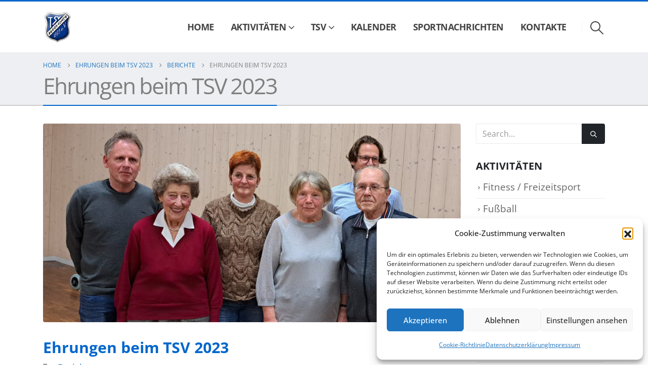

--- FILE ---
content_type: text/html; charset=UTF-8
request_url: https://www.tsv-burghaslach.de/2023/03/29/ehrungen-beim-tsv-2023/
body_size: 16361
content:
	<!DOCTYPE html>
	<html class=""  lang="de" prefix="og: http://ogp.me/ns# fb: http://ogp.me/ns/fb#">
	<head><style>img.lazy{min-height:1px}</style><link href="https://www.tsv-burghaslach.de/wordpress/wp-content/plugins/w3-total-cache/pub/js/lazyload.min.js" as="script">
		<meta http-equiv="X-UA-Compatible" content="IE=edge" />
		<meta http-equiv="Content-Type" content="text/html; charset=UTF-8" />
		<meta name="viewport" content="width=device-width, initial-scale=1, minimum-scale=1" />

		<link rel="profile" href="https://gmpg.org/xfn/11" />
		<link rel="pingback" href="https://www.tsv-burghaslach.de/wordpress/xmlrpc.php" />
		<title>Ehrungen beim TSV 2023 &#8211; TSV Burghaslach</title>
<meta name='robots' content='max-image-preview:large' />
<link rel='dns-prefetch' href='//www.tsv-burghaslach.de' />

<link rel="alternate" type="application/rss+xml" title="TSV Burghaslach &raquo; Feed" href="https://www.tsv-burghaslach.de/feed/" />
<link rel="alternate" type="application/rss+xml" title="TSV Burghaslach &raquo; Kommentar-Feed" href="https://www.tsv-burghaslach.de/comments/feed/" />
<link rel="alternate" type="application/rss+xml" title="TSV Burghaslach &raquo; Kommentar-Feed zu Ehrungen beim TSV 2023" href="https://www.tsv-burghaslach.de/2023/03/29/ehrungen-beim-tsv-2023/feed/" />
<link rel="alternate" title="oEmbed (JSON)" type="application/json+oembed" href="https://www.tsv-burghaslach.de/wp-json/oembed/1.0/embed?url=https%3A%2F%2Fwww.tsv-burghaslach.de%2F2023%2F03%2F29%2Fehrungen-beim-tsv-2023%2F" />
<link rel="alternate" title="oEmbed (XML)" type="text/xml+oembed" href="https://www.tsv-burghaslach.de/wp-json/oembed/1.0/embed?url=https%3A%2F%2Fwww.tsv-burghaslach.de%2F2023%2F03%2F29%2Fehrungen-beim-tsv-2023%2F&#038;format=xml" />
		<link rel="shortcut icon" href="//www.tsv-burghaslach.de/wordpress/wp-content/uploads/2019/04/favicon.ico" type="image/x-icon" />
				<link rel="apple-touch-icon" href="//www.tsv-burghaslach.de/wordpress/wp-content/uploads/2019/05/wappen60px.png" />
				<link rel="apple-touch-icon" sizes="120x120" href="//www.tsv-burghaslach.de/wordpress/wp-content/uploads/2019/05/wappen120px.png" />
				<link rel="apple-touch-icon" sizes="76x76" href="//www.tsv-burghaslach.de/wordpress/wp-content/uploads/2019/05/wappen76px.png" />
				<link rel="apple-touch-icon" sizes="152x152" href="//www.tsv-burghaslach.de/wordpress/wp-content/uploads/2019/05/wappen152px.png" />
		<link rel="preload" href="https://www.tsv-burghaslach.de/wordpress/wp-content/themes/porto/fonts/porto-font/porto.woff2" as="font" type="font/woff2" crossorigin fetchpriority="high"/><link rel="preload" href="https://www.tsv-burghaslach.de/wordpress/wp-content/themes/porto/fonts/fontawesome_optimized/fa-solid-900.woff2" as="font" type="font/woff2" crossorigin fetchpriority="high"/><link rel="preload" href="https://www.tsv-burghaslach.de/wordpress/wp-content/themes/porto/fonts/fontawesome_optimized/fa-regular-400.woff2" as="font" type="font/woff2" crossorigin fetchpriority="high"/>	<meta name="twitter:card" content="summary_large_image">
	<meta property="twitter:title" content="Ehrungen beim TSV 2023"/>
	<meta property="og:title" content="Ehrungen beim TSV 2023"/>
	<meta property="og:type" content="website"/>
	<meta property="og:url" content="https://www.tsv-burghaslach.de/2023/03/29/ehrungen-beim-tsv-2023/"/>
	<meta property="og:site_name" content="TSV Burghaslach"/>
	<meta property="og:description" content=""/>

						<meta property="og:image" content="https://www.tsv-burghaslach.de/wordpress/wp-content/uploads/2023/03/ehrungen2023_kl.jpg"/>
				<style id='wp-img-auto-sizes-contain-inline-css'>
img:is([sizes=auto i],[sizes^="auto," i]){contain-intrinsic-size:3000px 1500px}
/*# sourceURL=wp-img-auto-sizes-contain-inline-css */
</style>
<link rel='stylesheet' id='ai1ec_style-css' href='//www.tsv-burghaslach.de/wordpress/wp-content/plugins/all-in-one-event-calendar/cache/b5303395_ai1ec_parsed_css.css?ver=3.0.0' media='all' />
<link rel='stylesheet' id='porto-google-fonts-css' href='//www.tsv-burghaslach.de/wordpress/wp-content/uploads/omgf/porto-google-fonts/porto-google-fonts.css?ver=1668081878' media='all' />
<style id='wp-emoji-styles-inline-css'>

	img.wp-smiley, img.emoji {
		display: inline !important;
		border: none !important;
		box-shadow: none !important;
		height: 1em !important;
		width: 1em !important;
		margin: 0 0.07em !important;
		vertical-align: -0.1em !important;
		background: none !important;
		padding: 0 !important;
	}
/*# sourceURL=wp-emoji-styles-inline-css */
</style>
<link rel='stylesheet' id='wp-block-library-css' href='https://www.tsv-burghaslach.de/wordpress/wp-includes/css/dist/block-library/style.min.css?ver=6.9' media='all' />
<style id='wp-block-paragraph-inline-css'>
.is-small-text{font-size:.875em}.is-regular-text{font-size:1em}.is-large-text{font-size:2.25em}.is-larger-text{font-size:3em}.has-drop-cap:not(:focus):first-letter{float:left;font-size:8.4em;font-style:normal;font-weight:100;line-height:.68;margin:.05em .1em 0 0;text-transform:uppercase}body.rtl .has-drop-cap:not(:focus):first-letter{float:none;margin-left:.1em}p.has-drop-cap.has-background{overflow:hidden}:root :where(p.has-background){padding:1.25em 2.375em}:where(p.has-text-color:not(.has-link-color)) a{color:inherit}p.has-text-align-left[style*="writing-mode:vertical-lr"],p.has-text-align-right[style*="writing-mode:vertical-rl"]{rotate:180deg}
/*# sourceURL=https://www.tsv-burghaslach.de/wordpress/wp-includes/blocks/paragraph/style.min.css */
</style>
<style id='global-styles-inline-css'>
:root{--wp--preset--aspect-ratio--square: 1;--wp--preset--aspect-ratio--4-3: 4/3;--wp--preset--aspect-ratio--3-4: 3/4;--wp--preset--aspect-ratio--3-2: 3/2;--wp--preset--aspect-ratio--2-3: 2/3;--wp--preset--aspect-ratio--16-9: 16/9;--wp--preset--aspect-ratio--9-16: 9/16;--wp--preset--color--black: #000000;--wp--preset--color--cyan-bluish-gray: #abb8c3;--wp--preset--color--white: #ffffff;--wp--preset--color--pale-pink: #f78da7;--wp--preset--color--vivid-red: #cf2e2e;--wp--preset--color--luminous-vivid-orange: #ff6900;--wp--preset--color--luminous-vivid-amber: #fcb900;--wp--preset--color--light-green-cyan: #7bdcb5;--wp--preset--color--vivid-green-cyan: #00d084;--wp--preset--color--pale-cyan-blue: #8ed1fc;--wp--preset--color--vivid-cyan-blue: #0693e3;--wp--preset--color--vivid-purple: #9b51e0;--wp--preset--color--primary: var(--porto-primary-color);--wp--preset--color--secondary: var(--porto-secondary-color);--wp--preset--color--tertiary: var(--porto-tertiary-color);--wp--preset--color--quaternary: var(--porto-quaternary-color);--wp--preset--color--dark: var(--porto-dark-color);--wp--preset--color--light: var(--porto-light-color);--wp--preset--color--primary-hover: var(--porto-primary-light-5);--wp--preset--gradient--vivid-cyan-blue-to-vivid-purple: linear-gradient(135deg,rgb(6,147,227) 0%,rgb(155,81,224) 100%);--wp--preset--gradient--light-green-cyan-to-vivid-green-cyan: linear-gradient(135deg,rgb(122,220,180) 0%,rgb(0,208,130) 100%);--wp--preset--gradient--luminous-vivid-amber-to-luminous-vivid-orange: linear-gradient(135deg,rgb(252,185,0) 0%,rgb(255,105,0) 100%);--wp--preset--gradient--luminous-vivid-orange-to-vivid-red: linear-gradient(135deg,rgb(255,105,0) 0%,rgb(207,46,46) 100%);--wp--preset--gradient--very-light-gray-to-cyan-bluish-gray: linear-gradient(135deg,rgb(238,238,238) 0%,rgb(169,184,195) 100%);--wp--preset--gradient--cool-to-warm-spectrum: linear-gradient(135deg,rgb(74,234,220) 0%,rgb(151,120,209) 20%,rgb(207,42,186) 40%,rgb(238,44,130) 60%,rgb(251,105,98) 80%,rgb(254,248,76) 100%);--wp--preset--gradient--blush-light-purple: linear-gradient(135deg,rgb(255,206,236) 0%,rgb(152,150,240) 100%);--wp--preset--gradient--blush-bordeaux: linear-gradient(135deg,rgb(254,205,165) 0%,rgb(254,45,45) 50%,rgb(107,0,62) 100%);--wp--preset--gradient--luminous-dusk: linear-gradient(135deg,rgb(255,203,112) 0%,rgb(199,81,192) 50%,rgb(65,88,208) 100%);--wp--preset--gradient--pale-ocean: linear-gradient(135deg,rgb(255,245,203) 0%,rgb(182,227,212) 50%,rgb(51,167,181) 100%);--wp--preset--gradient--electric-grass: linear-gradient(135deg,rgb(202,248,128) 0%,rgb(113,206,126) 100%);--wp--preset--gradient--midnight: linear-gradient(135deg,rgb(2,3,129) 0%,rgb(40,116,252) 100%);--wp--preset--font-size--small: 13px;--wp--preset--font-size--medium: 20px;--wp--preset--font-size--large: 36px;--wp--preset--font-size--x-large: 42px;--wp--preset--spacing--20: 0.44rem;--wp--preset--spacing--30: 0.67rem;--wp--preset--spacing--40: 1rem;--wp--preset--spacing--50: 1.5rem;--wp--preset--spacing--60: 2.25rem;--wp--preset--spacing--70: 3.38rem;--wp--preset--spacing--80: 5.06rem;--wp--preset--shadow--natural: 6px 6px 9px rgba(0, 0, 0, 0.2);--wp--preset--shadow--deep: 12px 12px 50px rgba(0, 0, 0, 0.4);--wp--preset--shadow--sharp: 6px 6px 0px rgba(0, 0, 0, 0.2);--wp--preset--shadow--outlined: 6px 6px 0px -3px rgb(255, 255, 255), 6px 6px rgb(0, 0, 0);--wp--preset--shadow--crisp: 6px 6px 0px rgb(0, 0, 0);}:where(.is-layout-flex){gap: 0.5em;}:where(.is-layout-grid){gap: 0.5em;}body .is-layout-flex{display: flex;}.is-layout-flex{flex-wrap: wrap;align-items: center;}.is-layout-flex > :is(*, div){margin: 0;}body .is-layout-grid{display: grid;}.is-layout-grid > :is(*, div){margin: 0;}:where(.wp-block-columns.is-layout-flex){gap: 2em;}:where(.wp-block-columns.is-layout-grid){gap: 2em;}:where(.wp-block-post-template.is-layout-flex){gap: 1.25em;}:where(.wp-block-post-template.is-layout-grid){gap: 1.25em;}.has-black-color{color: var(--wp--preset--color--black) !important;}.has-cyan-bluish-gray-color{color: var(--wp--preset--color--cyan-bluish-gray) !important;}.has-white-color{color: var(--wp--preset--color--white) !important;}.has-pale-pink-color{color: var(--wp--preset--color--pale-pink) !important;}.has-vivid-red-color{color: var(--wp--preset--color--vivid-red) !important;}.has-luminous-vivid-orange-color{color: var(--wp--preset--color--luminous-vivid-orange) !important;}.has-luminous-vivid-amber-color{color: var(--wp--preset--color--luminous-vivid-amber) !important;}.has-light-green-cyan-color{color: var(--wp--preset--color--light-green-cyan) !important;}.has-vivid-green-cyan-color{color: var(--wp--preset--color--vivid-green-cyan) !important;}.has-pale-cyan-blue-color{color: var(--wp--preset--color--pale-cyan-blue) !important;}.has-vivid-cyan-blue-color{color: var(--wp--preset--color--vivid-cyan-blue) !important;}.has-vivid-purple-color{color: var(--wp--preset--color--vivid-purple) !important;}.has-black-background-color{background-color: var(--wp--preset--color--black) !important;}.has-cyan-bluish-gray-background-color{background-color: var(--wp--preset--color--cyan-bluish-gray) !important;}.has-white-background-color{background-color: var(--wp--preset--color--white) !important;}.has-pale-pink-background-color{background-color: var(--wp--preset--color--pale-pink) !important;}.has-vivid-red-background-color{background-color: var(--wp--preset--color--vivid-red) !important;}.has-luminous-vivid-orange-background-color{background-color: var(--wp--preset--color--luminous-vivid-orange) !important;}.has-luminous-vivid-amber-background-color{background-color: var(--wp--preset--color--luminous-vivid-amber) !important;}.has-light-green-cyan-background-color{background-color: var(--wp--preset--color--light-green-cyan) !important;}.has-vivid-green-cyan-background-color{background-color: var(--wp--preset--color--vivid-green-cyan) !important;}.has-pale-cyan-blue-background-color{background-color: var(--wp--preset--color--pale-cyan-blue) !important;}.has-vivid-cyan-blue-background-color{background-color: var(--wp--preset--color--vivid-cyan-blue) !important;}.has-vivid-purple-background-color{background-color: var(--wp--preset--color--vivid-purple) !important;}.has-black-border-color{border-color: var(--wp--preset--color--black) !important;}.has-cyan-bluish-gray-border-color{border-color: var(--wp--preset--color--cyan-bluish-gray) !important;}.has-white-border-color{border-color: var(--wp--preset--color--white) !important;}.has-pale-pink-border-color{border-color: var(--wp--preset--color--pale-pink) !important;}.has-vivid-red-border-color{border-color: var(--wp--preset--color--vivid-red) !important;}.has-luminous-vivid-orange-border-color{border-color: var(--wp--preset--color--luminous-vivid-orange) !important;}.has-luminous-vivid-amber-border-color{border-color: var(--wp--preset--color--luminous-vivid-amber) !important;}.has-light-green-cyan-border-color{border-color: var(--wp--preset--color--light-green-cyan) !important;}.has-vivid-green-cyan-border-color{border-color: var(--wp--preset--color--vivid-green-cyan) !important;}.has-pale-cyan-blue-border-color{border-color: var(--wp--preset--color--pale-cyan-blue) !important;}.has-vivid-cyan-blue-border-color{border-color: var(--wp--preset--color--vivid-cyan-blue) !important;}.has-vivid-purple-border-color{border-color: var(--wp--preset--color--vivid-purple) !important;}.has-vivid-cyan-blue-to-vivid-purple-gradient-background{background: var(--wp--preset--gradient--vivid-cyan-blue-to-vivid-purple) !important;}.has-light-green-cyan-to-vivid-green-cyan-gradient-background{background: var(--wp--preset--gradient--light-green-cyan-to-vivid-green-cyan) !important;}.has-luminous-vivid-amber-to-luminous-vivid-orange-gradient-background{background: var(--wp--preset--gradient--luminous-vivid-amber-to-luminous-vivid-orange) !important;}.has-luminous-vivid-orange-to-vivid-red-gradient-background{background: var(--wp--preset--gradient--luminous-vivid-orange-to-vivid-red) !important;}.has-very-light-gray-to-cyan-bluish-gray-gradient-background{background: var(--wp--preset--gradient--very-light-gray-to-cyan-bluish-gray) !important;}.has-cool-to-warm-spectrum-gradient-background{background: var(--wp--preset--gradient--cool-to-warm-spectrum) !important;}.has-blush-light-purple-gradient-background{background: var(--wp--preset--gradient--blush-light-purple) !important;}.has-blush-bordeaux-gradient-background{background: var(--wp--preset--gradient--blush-bordeaux) !important;}.has-luminous-dusk-gradient-background{background: var(--wp--preset--gradient--luminous-dusk) !important;}.has-pale-ocean-gradient-background{background: var(--wp--preset--gradient--pale-ocean) !important;}.has-electric-grass-gradient-background{background: var(--wp--preset--gradient--electric-grass) !important;}.has-midnight-gradient-background{background: var(--wp--preset--gradient--midnight) !important;}.has-small-font-size{font-size: var(--wp--preset--font-size--small) !important;}.has-medium-font-size{font-size: var(--wp--preset--font-size--medium) !important;}.has-large-font-size{font-size: var(--wp--preset--font-size--large) !important;}.has-x-large-font-size{font-size: var(--wp--preset--font-size--x-large) !important;}
/*# sourceURL=global-styles-inline-css */
</style>

<style id='classic-theme-styles-inline-css'>
/*! This file is auto-generated */
.wp-block-button__link{color:#fff;background-color:#32373c;border-radius:9999px;box-shadow:none;text-decoration:none;padding:calc(.667em + 2px) calc(1.333em + 2px);font-size:1.125em}.wp-block-file__button{background:#32373c;color:#fff;text-decoration:none}
/*# sourceURL=/wp-includes/css/classic-themes.min.css */
</style>
<link rel='stylesheet' id='rss-feed-pro-css' href='https://www.tsv-burghaslach.de/wordpress/wp-content/plugins/rss-feed-pro/assets/css/rss-feed-pro.css?ver=1.0.0' media='all' />
<link rel='stylesheet' id='cmplz-general-css' href='https://www.tsv-burghaslach.de/wordpress/wp-content/plugins/complianz-gdpr/assets/css/cookieblocker.min.css?ver=1765984280' media='all' />
<link rel='stylesheet' id='tablepress-default-css' href='https://www.tsv-burghaslach.de/wordpress/wp-content/tablepress-combined.min.css?ver=43' media='all' />
<link rel='stylesheet' id='porto-css-vars-css' href='https://www.tsv-burghaslach.de/wordpress/wp-content/uploads/porto_styles/theme_css_vars.css?ver=7.7.2' media='all' />
<link rel='stylesheet' id='js_composer_front-css' href='https://www.tsv-burghaslach.de/wordpress/wp-content/plugins/js_composer/assets/css/js_composer.min.css?ver=8.7.2' media='all' />
<link rel='stylesheet' id='bootstrap-css' href='https://www.tsv-burghaslach.de/wordpress/wp-content/uploads/porto_styles/bootstrap.css?ver=7.7.2' media='all' />
<link rel='stylesheet' id='porto-plugins-css' href='https://www.tsv-burghaslach.de/wordpress/wp-content/themes/porto/css/plugins_optimized.css?ver=7.7.2' media='all' />
<link rel='stylesheet' id='porto-theme-css' href='https://www.tsv-burghaslach.de/wordpress/wp-content/themes/porto/css/theme.css?ver=7.7.2' media='all' />
<link rel='stylesheet' id='porto-animate-css' href='https://www.tsv-burghaslach.de/wordpress/wp-content/themes/porto/css/part/animate.css?ver=7.7.2' media='all' />
<link rel='stylesheet' id='porto-widget-tw-tweet-css' href='https://www.tsv-burghaslach.de/wordpress/wp-content/themes/porto/css/part/widget-tw-tweet.css?ver=7.7.2' media='all' />
<link rel='stylesheet' id='porto-widget-text-css' href='https://www.tsv-burghaslach.de/wordpress/wp-content/themes/porto/css/part/widget-text.css?ver=7.7.2' media='all' />
<link rel='stylesheet' id='porto-widget-tag-cloud-css' href='https://www.tsv-burghaslach.de/wordpress/wp-content/themes/porto/css/part/widget-tag-cloud.css?ver=7.7.2' media='all' />
<link rel='stylesheet' id='porto-blog-legacy-css' href='https://www.tsv-burghaslach.de/wordpress/wp-content/themes/porto/css/part/blog-legacy.css?ver=7.7.2' media='all' />
<link rel='stylesheet' id='porto-header-legacy-css' href='https://www.tsv-burghaslach.de/wordpress/wp-content/themes/porto/css/part/header-legacy.css?ver=7.7.2' media='all' />
<link rel='stylesheet' id='porto-footer-legacy-css' href='https://www.tsv-burghaslach.de/wordpress/wp-content/themes/porto/css/part/footer-legacy.css?ver=7.7.2' media='all' />
<link rel='stylesheet' id='porto-nav-panel-css' href='https://www.tsv-burghaslach.de/wordpress/wp-content/themes/porto/css/part/nav-panel.css?ver=7.7.2' media='all' />
<link rel='stylesheet' id='porto-revslider-css' href='https://www.tsv-burghaslach.de/wordpress/wp-content/themes/porto/css/part/revslider.css?ver=7.7.2' media='all' />
<link rel='stylesheet' id='porto-sitemap-css' href='https://www.tsv-burghaslach.de/wordpress/wp-content/themes/porto/css/part/sitemap.css?ver=7.7.2' media='all' />
<link rel='stylesheet' id='porto-media-mobile-sidebar-css' href='https://www.tsv-burghaslach.de/wordpress/wp-content/themes/porto/css/part/media-mobile-sidebar.css?ver=7.7.2' media='(max-width:991px)' />
<link rel='stylesheet' id='porto-theme-portfolio-css' href='https://www.tsv-burghaslach.de/wordpress/wp-content/themes/porto/css/theme_portfolio.css?ver=7.7.2' media='all' />
<link rel='stylesheet' id='porto-theme-member-css' href='https://www.tsv-burghaslach.de/wordpress/wp-content/themes/porto/css/theme_member.css?ver=7.7.2' media='all' />
<link rel='stylesheet' id='porto-theme-event-css' href='https://www.tsv-burghaslach.de/wordpress/wp-content/themes/porto/css/theme_event.css?ver=7.7.2' media='all' />
<link rel='stylesheet' id='porto-shortcodes-css' href='https://www.tsv-burghaslach.de/wordpress/wp-content/uploads/porto_styles/shortcodes.css?ver=7.7.2' media='all' />
<link rel='stylesheet' id='porto-theme-wpb-css' href='https://www.tsv-burghaslach.de/wordpress/wp-content/themes/porto/css/theme_wpb.css?ver=7.7.2' media='all' />
<link rel='stylesheet' id='porto-theme-radius-css' href='https://www.tsv-burghaslach.de/wordpress/wp-content/themes/porto/css/theme_radius.css?ver=7.7.2' media='all' />
<link rel='stylesheet' id='porto-dynamic-style-css' href='https://www.tsv-burghaslach.de/wordpress/wp-content/uploads/porto_styles/dynamic_style.css?ver=7.7.2' media='all' />
<link rel='stylesheet' id='porto-type-builder-css' href='https://www.tsv-burghaslach.de/wordpress/wp-content/plugins/porto-functionality/builders/assets/type-builder.css?ver=3.7.2' media='all' />
<link rel='stylesheet' id='porto-style-css' href='https://www.tsv-burghaslach.de/wordpress/wp-content/themes/porto/style.css?ver=7.7.2' media='all' />
<style id='porto-style-inline-css'>
.side-header-narrow-bar-logo{max-width:57px}.loading-overlay-showing > .loading-overlay{opacity:1;visibility:visible;transition-delay:0}.loading-overlay{transition:visibility 0s ease-in-out 0.5s,opacity 0.5s ease-in-out;position:absolute;bottom:0;left:0;opacity:0;right:0;top:0;visibility:hidden}.loading-overlay .loader{display:inline-block;border:2px solid transparent;width:40px;height:40px;-webkit-animation:spin 0.75s infinite linear;animation:spin 0.75s infinite linear;border-image:none;border-radius:50%;vertical-align:middle;position:absolute;margin:auto;left:0;right:0;top:0;bottom:0;z-index:2;border-top-color:var(--porto-primary-color)}.loading-overlay .loader:before{content:"";display:inline-block;border:inherit;width:inherit;height:inherit;-webkit-animation:spin 1.5s infinite ease;animation:spin 1.5s infinite ease;border-radius:inherit;position:absolute;left:-2px;top:-2px;border-top-color:inherit}body > .loading-overlay{position:fixed;z-index:999999}#header,.sticky-header .header-main.sticky{border-top:3px solid #0066cc}@media (min-width:992px){}.page-top .page-title-wrap{line-height:0}.page-top .page-title:not(.b-none):after{content:'';position:absolute;width:100%;left:0;border-bottom:2px solid var(--porto-primary-color);bottom:-14px}.img-responsive.standard-logo.retina-logo{height:65px}.wpb_heading{background-color:#fff;color:white;padding:3px;border-radius:4px;font-weight:400}.vc_column_container{padding-left:40px}.red{color:red}
/*# sourceURL=porto-style-inline-css */
</style>
<script src="https://www.tsv-burghaslach.de/wordpress/wp-includes/js/jquery/jquery.min.js?ver=3.7.1" id="jquery-core-js"></script>
<script src="https://www.tsv-burghaslach.de/wordpress/wp-includes/js/jquery/jquery-migrate.min.js?ver=3.4.1" id="jquery-migrate-js"></script>
<script></script><link rel="https://api.w.org/" href="https://www.tsv-burghaslach.de/wp-json/" /><link rel="alternate" title="JSON" type="application/json" href="https://www.tsv-burghaslach.de/wp-json/wp/v2/posts/4075" /><link rel="EditURI" type="application/rsd+xml" title="RSD" href="https://www.tsv-burghaslach.de/wordpress/xmlrpc.php?rsd" />
<meta name="generator" content="WordPress 6.9" />
<link rel="canonical" href="https://www.tsv-burghaslach.de/2023/03/29/ehrungen-beim-tsv-2023/" />
<link rel='shortlink' href='https://www.tsv-burghaslach.de/?p=4075' />
			<style>.cmplz-hidden {
					display: none !important;
				}</style><meta name="generator" content="Powered by WPBakery Page Builder - drag and drop page builder for WordPress."/>
<meta name="redi-version" content="1.2.7" /><meta name="generator" content="Powered by Slider Revolution 6.7.39 - responsive, Mobile-Friendly Slider Plugin for WordPress with comfortable drag and drop interface." />
<script>function setREVStartSize(e){
			//window.requestAnimationFrame(function() {
				window.RSIW = window.RSIW===undefined ? window.innerWidth : window.RSIW;
				window.RSIH = window.RSIH===undefined ? window.innerHeight : window.RSIH;
				try {
					var pw = document.getElementById(e.c).parentNode.offsetWidth,
						newh;
					pw = pw===0 || isNaN(pw) || (e.l=="fullwidth" || e.layout=="fullwidth") ? window.RSIW : pw;
					e.tabw = e.tabw===undefined ? 0 : parseInt(e.tabw);
					e.thumbw = e.thumbw===undefined ? 0 : parseInt(e.thumbw);
					e.tabh = e.tabh===undefined ? 0 : parseInt(e.tabh);
					e.thumbh = e.thumbh===undefined ? 0 : parseInt(e.thumbh);
					e.tabhide = e.tabhide===undefined ? 0 : parseInt(e.tabhide);
					e.thumbhide = e.thumbhide===undefined ? 0 : parseInt(e.thumbhide);
					e.mh = e.mh===undefined || e.mh=="" || e.mh==="auto" ? 0 : parseInt(e.mh,0);
					if(e.layout==="fullscreen" || e.l==="fullscreen")
						newh = Math.max(e.mh,window.RSIH);
					else{
						e.gw = Array.isArray(e.gw) ? e.gw : [e.gw];
						for (var i in e.rl) if (e.gw[i]===undefined || e.gw[i]===0) e.gw[i] = e.gw[i-1];
						e.gh = e.el===undefined || e.el==="" || (Array.isArray(e.el) && e.el.length==0)? e.gh : e.el;
						e.gh = Array.isArray(e.gh) ? e.gh : [e.gh];
						for (var i in e.rl) if (e.gh[i]===undefined || e.gh[i]===0) e.gh[i] = e.gh[i-1];
											
						var nl = new Array(e.rl.length),
							ix = 0,
							sl;
						e.tabw = e.tabhide>=pw ? 0 : e.tabw;
						e.thumbw = e.thumbhide>=pw ? 0 : e.thumbw;
						e.tabh = e.tabhide>=pw ? 0 : e.tabh;
						e.thumbh = e.thumbhide>=pw ? 0 : e.thumbh;
						for (var i in e.rl) nl[i] = e.rl[i]<window.RSIW ? 0 : e.rl[i];
						sl = nl[0];
						for (var i in nl) if (sl>nl[i] && nl[i]>0) { sl = nl[i]; ix=i;}
						var m = pw>(e.gw[ix]+e.tabw+e.thumbw) ? 1 : (pw-(e.tabw+e.thumbw)) / (e.gw[ix]);
						newh =  (e.gh[ix] * m) + (e.tabh + e.thumbh);
					}
					var el = document.getElementById(e.c);
					if (el!==null && el) el.style.height = newh+"px";
					el = document.getElementById(e.c+"_wrapper");
					if (el!==null && el) {
						el.style.height = newh+"px";
						el.style.display = "block";
					}
				} catch(e){
					console.log("Failure at Presize of Slider:" + e)
				}
			//});
		  };</script>
		<style id="wp-custom-css">
			.loading-overlay-showing > .loading-overlay { visibility:hidden; }		</style>
		<noscript><style> .wpb_animate_when_almost_visible { opacity: 1; }</style></noscript>	<link rel='stylesheet' id='rs-plugin-settings-css' href='//www.tsv-burghaslach.de/wordpress/wp-content/plugins/revslider/sr6/assets/css/rs6.css?ver=6.7.39' media='all' />
<style id='rs-plugin-settings-inline-css'>
#rs-demo-id {}
/*# sourceURL=rs-plugin-settings-inline-css */
</style>
</head>
	<body data-cmplz=1 class="wp-singular post-template-default single single-post postid-4075 single-format-standard wp-embed-responsive wp-theme-porto porto-rounded porto-breadcrumbs-bb full blog-1 loading-overlay-showing wpb-js-composer js-comp-ver-8.7.2 vc_responsive">
			<input type="hidden" id="_rssf_pagination_nonce" name="_rssf_pagination_nonce" value="1abbb042d2" /><input type="hidden" name="_wp_http_referer" value="/2023/03/29/ehrungen-beim-tsv-2023/" />		<div class="rfp-modal">
			<div class="rfp-modal-dialog">
				<div class="rfp-modal-content">

					<h3 id="rfp-sort-title">
						Sortiert nach  
						<span id="rfp-sort-title-ext"></span>
					</h3>

					<div class="rfp-x-out">
						<span id="rfp-x-out-btn">
							&times;
						</span>
					</div>

					<div class="rfp-loader"></div>

					<div id="rfp-replaceable-div">
					</div>

				</div>
			</div>
		</div>

		<div class="rfp-pg-backdrop">
		</div>
		<div class="loading-overlay"><div class="bounce-loader"><div class="bounce1"></div><div class="bounce2"></div><div class="bounce3"></div></div></div>
	<div class="page-wrapper"><!-- page wrapper -->
		
											<!-- header wrapper -->
				<div class="header-wrapper">
										

	<header  id="header" class="header-builder">
	
	<div class="header-main"><div class="header-row container"><div class="header-col header-left">
	<div class="logo">
	<a aria-label="Site Logo" href="https://www.tsv-burghaslach.de/" title="TSV Burghaslach - "  rel="home">
		<img class="img-responsive sticky-logo sticky-retina-logo lazy" width="57" height="99" src="data:image/svg+xml,%3Csvg%20xmlns='http://www.w3.org/2000/svg'%20viewBox='0%200%2057%2099'%3E%3C/svg%3E" data-src="//www.tsv-burghaslach.de/wordpress/wp-content/uploads/2023/03/tsv_wappen_trans.png" alt="TSV Burghaslach" /><img class="img-responsive standard-logo retina-logo lazy" width="57" height="99" src="data:image/svg+xml,%3Csvg%20xmlns='http://www.w3.org/2000/svg'%20viewBox='0%200%2057%2099'%3E%3C/svg%3E" data-src="//www.tsv-burghaslach.de/wordpress/wp-content/uploads/2023/03/tsv_wappen_trans.png" alt="TSV Burghaslach" />	</a>
	</div>
	</div><div class="header-col header-right"><ul id="menu-main-menu" class="main-menu mega-menu menu-flat show-arrow"><li id="nav-menu-item-2101" class="menu-item menu-item-type-post_type menu-item-object-page menu-item-home narrow"><a href="https://www.tsv-burghaslach.de/">Home</a></li>
<li id="nav-menu-item-2061" class="menu-item menu-item-type-custom menu-item-object-custom menu-item-has-children has-sub narrow"><a class="nolink" href="#">Aktivitäten</a>
<div class="popup"><div class="inner" style=""><ul class="sub-menu porto-narrow-sub-menu">
	<li id="nav-menu-item-2215" class="menu-item menu-item-type-post_type menu-item-object-page" data-cols="1"><a href="https://www.tsv-burghaslach.de/fitness-freizeitsport/">Fitness / Freizeitsport</a></li>
	<li id="nav-menu-item-2308" class="menu-item menu-item-type-post_type menu-item-object-page" data-cols="1"><a href="https://www.tsv-burghaslach.de/fussball/">Fußball</a></li>
	<li id="nav-menu-item-2421" class="menu-item menu-item-type-post_type menu-item-object-page" data-cols="1"><a href="https://www.tsv-burghaslach.de/gymnastik-turnen/">Gymnastik / Turnen</a></li>
	<li id="nav-menu-item-2463" class="menu-item menu-item-type-post_type menu-item-object-page" data-cols="1"><a href="https://www.tsv-burghaslach.de/run/">Laufen</a></li>
	<li id="nav-menu-item-2470" class="menu-item menu-item-type-post_type menu-item-object-page" data-cols="1"><a href="https://www.tsv-burghaslach.de/leichtathletik/">Leichtathletik</a></li>
</ul></div></div>
</li>
<li id="nav-menu-item-2669" class="menu-item menu-item-type-custom menu-item-object-custom menu-item-has-children has-sub narrow"><a href="#">TSV</a>
<div class="popup"><div class="inner" style=""><ul class="sub-menu porto-narrow-sub-menu">
	<li id="nav-menu-item-2729" class="menu-item menu-item-type-taxonomy menu-item-object-category current-post-ancestor current-menu-parent current-post-parent active" data-cols="1"><a href="https://www.tsv-burghaslach.de/category/berichte/">Berichte</a></li>
	<li id="nav-menu-item-2730" class="menu-item menu-item-type-taxonomy menu-item-object-category" data-cols="1"><a href="https://www.tsv-burghaslach.de/category/ergebnisse/">Ergebnisse</a></li>
	<li id="nav-menu-item-2735" class="menu-item menu-item-type-taxonomy menu-item-object-category" data-cols="1"><a href="https://www.tsv-burghaslach.de/category/veranstaltungen/">Veranstaltungen</a></li>
</ul></div></div>
</li>
<li id="nav-menu-item-2683" class="menu-item menu-item-type-post_type menu-item-object-page narrow"><a href="https://www.tsv-burghaslach.de/calendar/">Kalender</a></li>
<li id="nav-menu-item-4154" class="menu-item menu-item-type-post_type menu-item-object-page narrow"><a href="https://www.tsv-burghaslach.de/sportnachrichten/">Sportnachrichten</a></li>
<li id="nav-menu-item-3342" class="menu-item menu-item-type-post_type menu-item-object-page narrow"><a href="https://www.tsv-burghaslach.de/adressen/">Kontakte</a></li>
</ul><span class="separator"></span><div class="searchform-popup search-popup simple-search-layout search-dropdown search-rounded"><a  class="search-toggle" role="button" aria-label="Search Toggle" href="#"><i class="porto-icon-magnifier"></i><span class="search-text">Search</span></a>	<form action="https://www.tsv-burghaslach.de/" method="get"
		class="searchform search-layout-simple">
		<div class="searchform-fields">
			<span class="text"><input name="s" type="text" value="" placeholder="Search&hellip;" autocomplete="off" /></span>
						<span class="button-wrap">
				<button class="btn btn-special" aria-label="Search" title="Search" type="submit">
					<i class="porto-icon-magnifier"></i>
				</button>
							</span>
		</div>
				<div class="live-search-list"></div>
			</form>
	</div><a class="mobile-toggle" role="button" href="#" aria-label="Mobile Menu"><i class="fas fa-bars"></i></a></div></div>
<nav id="nav-panel">
	<div class="container">
		<div class="mobile-nav-wrap">
		<div class="menu-wrap"><ul id="menu-main-menu-1" class="mobile-menu accordion-menu"><li id="accordion-menu-item-2101" class="menu-item menu-item-type-post_type menu-item-object-page menu-item-home"><a href="https://www.tsv-burghaslach.de/">Home</a></li>
<li id="accordion-menu-item-2061" class="menu-item menu-item-type-custom menu-item-object-custom menu-item-has-children has-sub"><a class="nolink" href="#">Aktivitäten</a>
<span aria-label="Open Submenu" class="arrow" role="button"></span><ul class="sub-menu">
	<li id="accordion-menu-item-2215" class="menu-item menu-item-type-post_type menu-item-object-page"><a href="https://www.tsv-burghaslach.de/fitness-freizeitsport/">Fitness / Freizeitsport</a></li>
	<li id="accordion-menu-item-2308" class="menu-item menu-item-type-post_type menu-item-object-page"><a href="https://www.tsv-burghaslach.de/fussball/">Fußball</a></li>
	<li id="accordion-menu-item-2421" class="menu-item menu-item-type-post_type menu-item-object-page"><a href="https://www.tsv-burghaslach.de/gymnastik-turnen/">Gymnastik / Turnen</a></li>
	<li id="accordion-menu-item-2463" class="menu-item menu-item-type-post_type menu-item-object-page"><a href="https://www.tsv-burghaslach.de/run/">Laufen</a></li>
	<li id="accordion-menu-item-2470" class="menu-item menu-item-type-post_type menu-item-object-page"><a href="https://www.tsv-burghaslach.de/leichtathletik/">Leichtathletik</a></li>
</ul>
</li>
<li id="accordion-menu-item-2669" class="menu-item menu-item-type-custom menu-item-object-custom menu-item-has-children has-sub"><a href="#">TSV</a>
<span aria-label="Open Submenu" class="arrow" role="button"></span><ul class="sub-menu">
	<li id="accordion-menu-item-2729" class="menu-item menu-item-type-taxonomy menu-item-object-category current-post-ancestor current-menu-parent current-post-parent active"><a href="https://www.tsv-burghaslach.de/category/berichte/">Berichte</a></li>
	<li id="accordion-menu-item-2730" class="menu-item menu-item-type-taxonomy menu-item-object-category"><a href="https://www.tsv-burghaslach.de/category/ergebnisse/">Ergebnisse</a></li>
	<li id="accordion-menu-item-2735" class="menu-item menu-item-type-taxonomy menu-item-object-category"><a href="https://www.tsv-burghaslach.de/category/veranstaltungen/">Veranstaltungen</a></li>
</ul>
</li>
<li id="accordion-menu-item-2683" class="menu-item menu-item-type-post_type menu-item-object-page"><a href="https://www.tsv-burghaslach.de/calendar/">Kalender</a></li>
<li id="accordion-menu-item-4154" class="menu-item menu-item-type-post_type menu-item-object-page"><a href="https://www.tsv-burghaslach.de/sportnachrichten/">Sportnachrichten</a></li>
<li id="accordion-menu-item-3342" class="menu-item menu-item-type-post_type menu-item-object-page"><a href="https://www.tsv-burghaslach.de/adressen/">Kontakte</a></li>
</ul></div>		</div>
	</div>
</nav>
</div>	</header>

									</div>
				<!-- end header wrapper -->
			
			
					<section class="page-top page-header-1">
	<div class="container">
	<div class="row">
		<div class="col-lg-12">
							<div class="breadcrumbs-wrap">
					<ul class="breadcrumb" itemscope itemtype="https://schema.org/BreadcrumbList"><li class="home" itemprop="itemListElement" itemscope itemtype="https://schema.org/ListItem"><a itemprop="item" href="https://www.tsv-burghaslach.de" title="Go to Home Page"><span itemprop="name">Home</span></a><meta itemprop="position" content="1" /><i class="delimiter delimiter-2"></i></li><li itemprop="itemListElement" itemscope itemtype="https://schema.org/ListItem"><a itemprop="item" href="https://www.tsv-burghaslach.de/2023/03/29/ehrungen-beim-tsv-2023/"><span itemprop="name">Ehrungen beim TSV 2023</span></a><meta itemprop="position" content="2" /><i class="delimiter delimiter-2"></i></li><li itemprop="itemListElement" itemscope itemtype="https://schema.org/ListItem"><a itemprop="item" href="https://www.tsv-burghaslach.de/category/berichte/"><span itemprop="name">Berichte</span></a><meta itemprop="position" content="3" /><i class="delimiter delimiter-2"></i></li><li>Ehrungen beim TSV 2023</li></ul>				</div>
						<div class="page-title-wrap">
								<h1 class="page-title">Ehrungen beim TSV 2023</h1>
							</div>
					</div>
	</div>
</div>
	</section>
	
		<div id="main" class="column2 column2-right-sidebar boxed"><!-- main -->

			<div class="container">
			<div class="row main-content-wrap">

			<!-- main content -->
			<div class="main-content col-lg-9">

			
<div id="content" role="main" class="porto-single-page">

	
			
<article class="post-large hide-post-date post-title-simple post-4075 post type-post status-publish format-standard has-post-thumbnail hentry category-berichte">

		<div class="post-image single">
		<div class="post-slideshow porto-carousel owl-carousel has-ccols ccols-1  nav-inside nav-inside-center nav-style-2 show-nav-hover" data-plugin-options='{"nav":true}'>
											<div>
								<div class="img-thumbnail">
						<img width="936" height="445" src="data:image/svg+xml,%3Csvg%20xmlns='http://www.w3.org/2000/svg'%20viewBox='0%200%20936%20445'%3E%3C/svg%3E" data-src="https://www.tsv-burghaslach.de/wordpress/wp-content/uploads/2023/03/ehrungen2023_kl-936x445.jpg" class="owl-lazy img-responsive lazy" alt="" decoding="async" fetchpriority="high" />													<span class="zoom" data-src="https://www.tsv-burghaslach.de/wordpress/wp-content/uploads/2023/03/ehrungen2023_kl.jpg" data-title=""><i class="fas fa-search"></i></span>
											</div>
								</div>
								</div>
		
			</div>
	
	
	<div class="post-content">
					<h2 class="entry-title">Ehrungen beim TSV 2023</h2>
				<span class="vcard" style="display: none;"><span class="fn"><a href="https://www.tsv-burghaslach.de/author/walterscheublein/" title="Beiträge von W S" rel="author">W S</a></span></span><span class="updated" style="display:none">2025-06-05T10:54:35+02:00</span>
		<!-- Post meta before content -->
		
<div class="post-meta ">
				<span class="meta-cats">
					<i class="far fa-folder"></i>
					<a href="https://www.tsv-burghaslach.de/category/berichte/" rel="category tag">Berichte</a>		</span>
			
	
	</div>

		<div class="entry-content">
			<div class="wpb-content-wrapper"><div class="vc_row wpb_row row top-row wpb_custom_034b39d9bc6c6b310d69e39f0ccf274f"><div class="vc_column_container col-md-12"><div class="wpb_wrapper vc_column-inner">
	<div class="wpb_text_column wpb_content_element wpb_custom_7c91d232724f73626cc933bd95b25ff0" >
		<div class="wpb_wrapper">
			<h3>Ehrungen beim TSV Burghaslach</h3>
<p>Im Rahmen der Mitgliederversammlung des TSV Burghaslach am <strong>Freitag, den 24.03.2023</strong> wurden Mitglieder geehrt.</p>
<p><span id="more-4075"></span></p>
<p>In der Mitgliederversammlung des TSV Burghaslach am Freitag, 24.3.23, wurden nachfolgende Vereinsmitglieder für Ihre langjährige Mitgliedschaft im Sportverein ausgezeichnet: Willi Stoll (75 Jahre), Heinrich Kropf (60 Jahre), Dieter Schmidt, Nora-Sauvant-Schlee, Brigitte Link, Gerda Büttner, Gretl Flott, Maria Rabenstein und Emma Hofmann (alle 50 Jahre).</p>

		</div>
	</div>

	<div class="wpb_single_image wpb_content_element vc_align_left wpb_content_element  wpb_custom_81a4f7ef9830bf958462581aa01150fb"><div class="wpb_wrapper">
			
			<div class="vc_single_image-wrapper   vc_box_border_grey"><img decoding="async" width="936" height="899" src="data:image/svg+xml,%3Csvg%20xmlns='http://www.w3.org/2000/svg'%20viewBox='0%200%20936%20899'%3E%3C/svg%3E" data-src="https://www.tsv-burghaslach.de/wordpress/wp-content/uploads/2023/03/ehrungen2023.jpg" class="vc_single_image-img attachment-large lazy" alt="" title="ehrungen2023" data-srcset="https://www.tsv-burghaslach.de/wordpress/wp-content/uploads/2023/03/ehrungen2023.jpg 936w, https://www.tsv-burghaslach.de/wordpress/wp-content/uploads/2023/03/ehrungen2023-768x738.jpg 768w, https://www.tsv-burghaslach.de/wordpress/wp-content/uploads/2023/03/ehrungen2023-640x615.jpg 640w, https://www.tsv-burghaslach.de/wordpress/wp-content/uploads/2023/03/ehrungen2023-400x384.jpg 400w, https://www.tsv-burghaslach.de/wordpress/wp-content/uploads/2023/03/ehrungen2023-367x352.jpg 367w" data-sizes="(max-width: 936px) 100vw, 936px" /></div>
		</div>
	</div>

	<div class="wpb_text_column wpb_content_element wpb_custom_7c91d232724f73626cc933bd95b25ff0" >
		<div class="wpb_wrapper">
			<p>Foto:J.Ebert</p>
<p>Unser Bild zeigt die zur Ehrung anwesenden Vereinsmitglieder:<br />Von links: 1.Vors. Wolfgang Hofmann, Maria Rabenstein, Nora Sauvant-Schlee, Emma Hofmann, Willi Stoll und 2.Vors. Dr.Steffen Hofmann.</p>
<p>Die Vorstandschaft des TSV Burghaslach bedankt sich bei allen anwesenden Vereinsmitgliedern für den zahlreichen Besuch der Mitgliederversammlung.</p>
<p>Wolfgang Hofmann<br />1.Vorstand</p>

		</div>
	</div>
</div></div></div></div>		</div>

		<!-- Post meta after content -->
		
	</div>

				
	

	
</article>
			</div>

		

</div><!-- end main content -->

	<div class="col-lg-3 sidebar porto-blog-sidebar right-sidebar"><!-- main sidebar -->
				<div data-plugin-sticky data-plugin-options="{&quot;autoInit&quot;: true, &quot;minWidth&quot;: 992, &quot;containerSelector&quot;: &quot;.main-content-wrap&quot;,&quot;autoFit&quot;:true, &quot;paddingOffsetBottom&quot;: 10}">
						<div class="sidebar-content">
						<aside id="search-2" class="widget widget_search">
<form method="get" id="searchform" class="searchform" action="https://www.tsv-burghaslach.de/">
	<div class="input-group">
		<input class="form-control" placeholder="Search&hellip;" name="s" id="s" type="text">
		<button aria-label="Search" type="submit" class="btn btn-dark p-2"><i class="d-inline-block porto-icon-search-3"></i></button>
	</div>
</form>
</aside><aside id="nav_menu-5" class="widget widget_nav_menu"><h3 class="widget-title">Aktivitäten</h3><div class="menu-shortcodes-container"><ul id="menu-shortcodes" class="menu"><li id="menu-item-2523" class="menu-item menu-item-type-post_type menu-item-object-page menu-item-2523"><a href="https://www.tsv-burghaslach.de/fitness-freizeitsport/">Fitness / Freizeitsport</a></li>
<li id="menu-item-2524" class="menu-item menu-item-type-post_type menu-item-object-page menu-item-2524"><a href="https://www.tsv-burghaslach.de/fussball/">Fußball</a></li>
<li id="menu-item-2525" class="menu-item menu-item-type-post_type menu-item-object-page menu-item-2525"><a href="https://www.tsv-burghaslach.de/gymnastik-turnen/">Gymnastik / Turnen</a></li>
<li id="menu-item-2527" class="menu-item menu-item-type-post_type menu-item-object-page menu-item-2527"><a href="https://www.tsv-burghaslach.de/run/">Laufen</a></li>
<li id="menu-item-2528" class="menu-item menu-item-type-post_type menu-item-object-page menu-item-2528"><a href="https://www.tsv-burghaslach.de/leichtathletik/">Leichtathletik</a></li>
</ul></div></aside><aside id="nav_menu-3" class="widget widget_nav_menu"><h3 class="widget-title">TSV</h3><div class="menu-oberes-menue-container"><ul id="menu-oberes-menue" class="menu"><li id="menu-item-2968" class="menu-item menu-item-type-post_type menu-item-object-page menu-item-2968"><a href="https://www.tsv-burghaslach.de/fussball-ergebnisse/">Fußball-Ergebnisse</a></li>
<li id="menu-item-2521" class="menu-item menu-item-type-post_type menu-item-object-page menu-item-2521"><a href="https://www.tsv-burghaslach.de/adressen/">Adressen</a></li>
<li id="menu-item-2591" class="menu-item menu-item-type-post_type menu-item-object-page menu-item-2591"><a href="https://www.tsv-burghaslach.de/der-verein/">Der Verein</a></li>
<li id="menu-item-2676" class="menu-item menu-item-type-post_type menu-item-object-page menu-item-2676"><a href="https://www.tsv-burghaslach.de/mitglied-werden/">Mitglied werden</a></li>
</ul></div></aside><aside id="recent_posts-widget-2" class="widget widget-recent-posts"><h3 class="widget-title">Latest Posts</h3>			<div class="has-ccols has-ccols-spacing ccols-1 ccols-lg-1 ccols-md-3 ccols-sm-2 post-carousel porto-carousel owl-carousel show-nav-title">
				<div class="post-slide"><div class="post-item-small">
			<div class="post-image img-thumbnail">
			<a href="https://www.tsv-burghaslach.de/2025/12/16/weihnachtsgruesse-2025/" aria-label="Go to post page">
				<img class="lazy" width="85" height="85" src="data:image/svg+xml,%3Csvg%20xmlns='http://www.w3.org/2000/svg'%20viewBox='0%200%2085%2085'%3E%3C/svg%3E" data-src="https://www.tsv-burghaslach.de/wordpress/wp-content/uploads/2025/12/Weihnachtsgruss_2025-85x85.jpg" alt="" />
			</a>
		</div>
				<div class="post-item-content">
						<h5 aria-level="4" class="post-item-title"><a href="https://www.tsv-burghaslach.de/2025/12/16/weihnachtsgruesse-2025/">Weihnachtsgrüße</a></h5>
			</div>
</div>
<div class="post-item-small">
			<div class="post-image img-thumbnail">
			<a href="https://www.tsv-burghaslach.de/2025/12/16/neues-zelt-fuer-die-tsv-burghaslach-leichtathleten/" aria-label="Go to post page">
				<img class="lazy" width="85" height="85" src="data:image/svg+xml,%3Csvg%20xmlns='http://www.w3.org/2000/svg'%20viewBox='0%200%2085%2085'%3E%3C/svg%3E" data-src="https://www.tsv-burghaslach.de/wordpress/wp-content/uploads/2025/12/9a7c330a-d0ab-4fa4-b63b-eccfc8dcf9f4-85x85.jpeg" alt="" />
			</a>
		</div>
				<div class="post-item-content">
						<h5 aria-level="4" class="post-item-title"><a href="https://www.tsv-burghaslach.de/2025/12/16/neues-zelt-fuer-die-tsv-burghaslach-leichtathleten/">Neues Zelt für unsere Leichtathleten!</a></h5>
			</div>
</div>
<div class="post-item-small">
			<div class="post-image img-thumbnail">
			<a href="https://www.tsv-burghaslach.de/2025/11/28/nikolausfeier-2025/" aria-label="Go to post page">
				<img class="lazy" width="85" height="85" src="data:image/svg+xml,%3Csvg%20xmlns='http://www.w3.org/2000/svg'%20viewBox='0%200%2085%2085'%3E%3C/svg%3E" data-src="https://www.tsv-burghaslach.de/wordpress/wp-content/uploads/2019/11/nikolaus_1920-85x85.jpg" alt="" />
			</a>
		</div>
				<div class="post-item-content">
						<h5 aria-level="4" class="post-item-title"><a href="https://www.tsv-burghaslach.de/2025/11/28/nikolausfeier-2025/">Nikolausfeier 2025</a></h5>
			</div>
</div>
</div><div class="post-slide"><div class="post-item-small">
			<div class="post-image img-thumbnail">
			<a href="https://www.tsv-burghaslach.de/2025/11/16/38-burghaslacher-fackellauf-mit-teilnehmerrekord/" aria-label="Go to post page">
				<img class="lazy" width="85" height="85" src="data:image/svg+xml,%3Csvg%20xmlns='http://www.w3.org/2000/svg'%20viewBox='0%200%2085%2085'%3E%3C/svg%3E" data-src="https://www.tsv-burghaslach.de/wordpress/wp-content/uploads/2025/11/Start-Hauptlauf-38.-Fackellauf-2025-85x85.jpg" alt="" />
			</a>
		</div>
				<div class="post-item-content">
						<h5 aria-level="4" class="post-item-title"><a href="https://www.tsv-burghaslach.de/2025/11/16/38-burghaslacher-fackellauf-mit-teilnehmerrekord/">38. Fackellauf mit Teilnehmerrekord!</a></h5>
			</div>
</div>
<div class="post-item-small">
			<div class="post-image img-thumbnail">
			<a href="https://www.tsv-burghaslach.de/2025/06/03/38-burghaslacher-fackellauf-2025/" aria-label="Go to post page">
				<img class="lazy" width="85" height="85" src="data:image/svg+xml,%3Csvg%20xmlns='http://www.w3.org/2000/svg'%20viewBox='0%200%2085%2085'%3E%3C/svg%3E" data-src="https://www.tsv-burghaslach.de/wordpress/wp-content/uploads/2025/06/Hauptlauf-Fackellauf-2024-Start-85x85.jpeg" alt="" />
			</a>
		</div>
				<div class="post-item-content">
						<h5 aria-level="4" class="post-item-title"><a href="https://www.tsv-burghaslach.de/2025/06/03/38-burghaslacher-fackellauf-2025/">38. Burghaslacher FACKELLAUF 2025</a></h5>
			</div>
</div>
<div class="post-item-small">
			<div class="post-image img-thumbnail">
			<a href="https://www.tsv-burghaslach.de/2025/10/15/kinderfussball-beim-tsv-burghaslach/" aria-label="Go to post page">
				<img class="lazy" width="85" height="85" src="data:image/svg+xml,%3Csvg%20xmlns='http://www.w3.org/2000/svg'%20viewBox='0%200%2085%2085'%3E%3C/svg%3E" data-src="https://www.tsv-burghaslach.de/wordpress/wp-content/uploads/2025/10/G_Jugend_Mannschaft_2-85x85.jpg" alt="" />
			</a>
		</div>
				<div class="post-item-content">
						<h5 aria-level="4" class="post-item-title"><a href="https://www.tsv-burghaslach.de/2025/10/15/kinderfussball-beim-tsv-burghaslach/">Kinderfußball beim TSV Burghaslach</a></h5>
			</div>
</div>
</div>			</div>
			</aside><aside id="custom_html-7" class="widget_text widget widget_custom_html"><h3 class="widget-title">Sport-Saller</h3><div class="textwidget custom-html-widget"><div><span style="font-size:8pt;">Werbung</span></div>
	<div>
		<a href="http://www.sport-saller.de/de/fanshop/tsv-burghaslach" target="_blank"><img class="lazy" src="data:image/svg+xml,%3Csvg%20xmlns='http://www.w3.org/2000/svg'%20viewBox='0%200%201%201'%3E%3C/svg%3E" data-src="https://www.tsv-burghaslach.de/wordpress/wp-content/uploads/2019/05/Saller_Logo.png" alt="Saller" title="Saller" /></a>
	</div>
<div><span style="font-weight: bold;">Direktbezug bei Sport-Saller mit Vereinsrabatt</span></div>
	<div><a href="http://www.sport-saller.de/de/fanshop/tsv-burghaslach" target="_blank">www.sport-saller.de/de/fanshop/tsv-burghaslach</a></div>
	<div>Einfach mal reinschauen und weitersagen!</div>

</div></aside>		</div>
				</div>
					</div><!-- end main sidebar -->


	</div>
	</div>

					
				
				</div><!-- end main -->

				
				<div class="footer-wrapper">

																												
							<div id="footer" class="footer footer-1"
>
	
	<div class="footer-bottom">
	<div class="container">
		
					<div class="footer-center">
								<span class="footer-copyright">© Copyright 2019. All Rights Reserved.  </span><aside id="text-12" class="widget widget_text">			<div class="textwidget"><p><a href="https://www.tsv-burghaslach.de/impressum/">Impressum </a></p>
</div>
		</aside><aside id="text-13" class="widget widget_text">			<div class="textwidget"><p><a href="https://www.tsv-burghaslach.de/datenschutzerklaerung-2/">Datenschutzerklärung</a></p>
</div>
		</aside>			</div>
		
			</div>
</div>
</div>
												
					
				</div>
							
					
	</div><!-- end wrapper -->
	

		<script>
			window.RS_MODULES = window.RS_MODULES || {};
			window.RS_MODULES.modules = window.RS_MODULES.modules || {};
			window.RS_MODULES.waiting = window.RS_MODULES.waiting || [];
			window.RS_MODULES.defered = false;
			window.RS_MODULES.moduleWaiting = window.RS_MODULES.moduleWaiting || {};
			window.RS_MODULES.type = 'compiled';
		</script>
		<script type="speculationrules">
{"prefetch":[{"source":"document","where":{"and":[{"href_matches":"/*"},{"not":{"href_matches":["/wordpress/wp-*.php","/wordpress/wp-admin/*","/wordpress/wp-content/uploads/*","/wordpress/wp-content/*","/wordpress/wp-content/plugins/*","/wordpress/wp-content/themes/porto/*","/*\\?(.+)"]}},{"not":{"selector_matches":"a[rel~=\"nofollow\"]"}},{"not":{"selector_matches":".no-prefetch, .no-prefetch a"}}]},"eagerness":"conservative"}]}
</script>

<!-- Consent Management powered by Complianz | GDPR/CCPA Cookie Consent https://wordpress.org/plugins/complianz-gdpr -->
<div id="cmplz-cookiebanner-container"><div class="cmplz-cookiebanner cmplz-hidden banner-1 bottom-right-view-preferences optin cmplz-bottom-right cmplz-categories-type-view-preferences" aria-modal="true" data-nosnippet="true" role="dialog" aria-live="polite" aria-labelledby="cmplz-header-1-optin" aria-describedby="cmplz-message-1-optin">
	<div class="cmplz-header">
		<div class="cmplz-logo"></div>
		<div class="cmplz-title" id="cmplz-header-1-optin">Cookie-Zustimmung verwalten</div>
		<div class="cmplz-close" tabindex="0" role="button" aria-label="Dialog schließen">
			<svg aria-hidden="true" focusable="false" data-prefix="fas" data-icon="times" class="svg-inline--fa fa-times fa-w-11" role="img" xmlns="http://www.w3.org/2000/svg" viewBox="0 0 352 512"><path fill="currentColor" d="M242.72 256l100.07-100.07c12.28-12.28 12.28-32.19 0-44.48l-22.24-22.24c-12.28-12.28-32.19-12.28-44.48 0L176 189.28 75.93 89.21c-12.28-12.28-32.19-12.28-44.48 0L9.21 111.45c-12.28 12.28-12.28 32.19 0 44.48L109.28 256 9.21 356.07c-12.28 12.28-12.28 32.19 0 44.48l22.24 22.24c12.28 12.28 32.2 12.28 44.48 0L176 322.72l100.07 100.07c12.28 12.28 32.2 12.28 44.48 0l22.24-22.24c12.28-12.28 12.28-32.19 0-44.48L242.72 256z"></path></svg>
		</div>
	</div>

	<div class="cmplz-divider cmplz-divider-header"></div>
	<div class="cmplz-body">
		<div class="cmplz-message" id="cmplz-message-1-optin">Um dir ein optimales Erlebnis zu bieten, verwenden wir Technologien wie Cookies, um Geräteinformationen zu speichern und/oder darauf zuzugreifen. Wenn du diesen Technologien zustimmst, können wir Daten wie das Surfverhalten oder eindeutige IDs auf dieser Website verarbeiten. Wenn du deine Zustimmung nicht erteilst oder zurückziehst, können bestimmte Merkmale und Funktionen beeinträchtigt werden.</div>
		<!-- categories start -->
		<div class="cmplz-categories">
			<details class="cmplz-category cmplz-functional" >
				<summary>
						<span class="cmplz-category-header">
							<span class="cmplz-category-title">Funktional</span>
							<span class='cmplz-always-active'>
								<span class="cmplz-banner-checkbox">
									<input type="checkbox"
										   id="cmplz-functional-optin"
										   data-category="cmplz_functional"
										   class="cmplz-consent-checkbox cmplz-functional"
										   size="40"
										   value="1"/>
									<label class="cmplz-label" for="cmplz-functional-optin"><span class="screen-reader-text">Funktional</span></label>
								</span>
								Immer aktiv							</span>
							<span class="cmplz-icon cmplz-open">
								<svg xmlns="http://www.w3.org/2000/svg" viewBox="0 0 448 512"  height="18" ><path d="M224 416c-8.188 0-16.38-3.125-22.62-9.375l-192-192c-12.5-12.5-12.5-32.75 0-45.25s32.75-12.5 45.25 0L224 338.8l169.4-169.4c12.5-12.5 32.75-12.5 45.25 0s12.5 32.75 0 45.25l-192 192C240.4 412.9 232.2 416 224 416z"/></svg>
							</span>
						</span>
				</summary>
				<div class="cmplz-description">
					<span class="cmplz-description-functional">Die technische Speicherung oder der Zugang ist unbedingt erforderlich für den rechtmäßigen Zweck, die Nutzung eines bestimmten Dienstes zu ermöglichen, der vom Teilnehmer oder Nutzer ausdrücklich gewünscht wird, oder für den alleinigen Zweck, die Übertragung einer Nachricht über ein elektronisches Kommunikationsnetz durchzuführen.</span>
				</div>
			</details>

			<details class="cmplz-category cmplz-preferences" >
				<summary>
						<span class="cmplz-category-header">
							<span class="cmplz-category-title">Vorlieben</span>
							<span class="cmplz-banner-checkbox">
								<input type="checkbox"
									   id="cmplz-preferences-optin"
									   data-category="cmplz_preferences"
									   class="cmplz-consent-checkbox cmplz-preferences"
									   size="40"
									   value="1"/>
								<label class="cmplz-label" for="cmplz-preferences-optin"><span class="screen-reader-text">Vorlieben</span></label>
							</span>
							<span class="cmplz-icon cmplz-open">
								<svg xmlns="http://www.w3.org/2000/svg" viewBox="0 0 448 512"  height="18" ><path d="M224 416c-8.188 0-16.38-3.125-22.62-9.375l-192-192c-12.5-12.5-12.5-32.75 0-45.25s32.75-12.5 45.25 0L224 338.8l169.4-169.4c12.5-12.5 32.75-12.5 45.25 0s12.5 32.75 0 45.25l-192 192C240.4 412.9 232.2 416 224 416z"/></svg>
							</span>
						</span>
				</summary>
				<div class="cmplz-description">
					<span class="cmplz-description-preferences">Die technische Speicherung oder der Zugriff ist für den rechtmäßigen Zweck der Speicherung von Präferenzen erforderlich, die nicht vom Abonnenten oder Benutzer angefordert wurden.</span>
				</div>
			</details>

			<details class="cmplz-category cmplz-statistics" >
				<summary>
						<span class="cmplz-category-header">
							<span class="cmplz-category-title">Statistiken</span>
							<span class="cmplz-banner-checkbox">
								<input type="checkbox"
									   id="cmplz-statistics-optin"
									   data-category="cmplz_statistics"
									   class="cmplz-consent-checkbox cmplz-statistics"
									   size="40"
									   value="1"/>
								<label class="cmplz-label" for="cmplz-statistics-optin"><span class="screen-reader-text">Statistiken</span></label>
							</span>
							<span class="cmplz-icon cmplz-open">
								<svg xmlns="http://www.w3.org/2000/svg" viewBox="0 0 448 512"  height="18" ><path d="M224 416c-8.188 0-16.38-3.125-22.62-9.375l-192-192c-12.5-12.5-12.5-32.75 0-45.25s32.75-12.5 45.25 0L224 338.8l169.4-169.4c12.5-12.5 32.75-12.5 45.25 0s12.5 32.75 0 45.25l-192 192C240.4 412.9 232.2 416 224 416z"/></svg>
							</span>
						</span>
				</summary>
				<div class="cmplz-description">
					<span class="cmplz-description-statistics">Die technische Speicherung oder der Zugriff, der ausschließlich zu statistischen Zwecken erfolgt.</span>
					<span class="cmplz-description-statistics-anonymous">Die technische Speicherung oder der Zugriff, der ausschließlich zu anonymen statistischen Zwecken verwendet wird. Ohne eine Vorladung, die freiwillige Zustimmung deines Internetdienstanbieters oder zusätzliche Aufzeichnungen von Dritten können die zu diesem Zweck gespeicherten oder abgerufenen Informationen allein in der Regel nicht dazu verwendet werden, dich zu identifizieren.</span>
				</div>
			</details>
			<details class="cmplz-category cmplz-marketing" >
				<summary>
						<span class="cmplz-category-header">
							<span class="cmplz-category-title">Marketing</span>
							<span class="cmplz-banner-checkbox">
								<input type="checkbox"
									   id="cmplz-marketing-optin"
									   data-category="cmplz_marketing"
									   class="cmplz-consent-checkbox cmplz-marketing"
									   size="40"
									   value="1"/>
								<label class="cmplz-label" for="cmplz-marketing-optin"><span class="screen-reader-text">Marketing</span></label>
							</span>
							<span class="cmplz-icon cmplz-open">
								<svg xmlns="http://www.w3.org/2000/svg" viewBox="0 0 448 512"  height="18" ><path d="M224 416c-8.188 0-16.38-3.125-22.62-9.375l-192-192c-12.5-12.5-12.5-32.75 0-45.25s32.75-12.5 45.25 0L224 338.8l169.4-169.4c12.5-12.5 32.75-12.5 45.25 0s12.5 32.75 0 45.25l-192 192C240.4 412.9 232.2 416 224 416z"/></svg>
							</span>
						</span>
				</summary>
				<div class="cmplz-description">
					<span class="cmplz-description-marketing">Die technische Speicherung oder der Zugriff ist erforderlich, um Nutzerprofile zu erstellen, um Werbung zu versenden oder um den Nutzer auf einer Website oder über mehrere Websites hinweg zu ähnlichen Marketingzwecken zu verfolgen.</span>
				</div>
			</details>
		</div><!-- categories end -->
			</div>

	<div class="cmplz-links cmplz-information">
		<ul>
			<li><a class="cmplz-link cmplz-manage-options cookie-statement" href="#" data-relative_url="#cmplz-manage-consent-container">Optionen verwalten</a></li>
			<li><a class="cmplz-link cmplz-manage-third-parties cookie-statement" href="#" data-relative_url="#cmplz-cookies-overview">Dienste verwalten</a></li>
			<li><a class="cmplz-link cmplz-manage-vendors tcf cookie-statement" href="#" data-relative_url="#cmplz-tcf-wrapper">Verwalten von {vendor_count}-Lieferanten</a></li>
			<li><a class="cmplz-link cmplz-external cmplz-read-more-purposes tcf" target="_blank" rel="noopener noreferrer nofollow" href="https://cookiedatabase.org/tcf/purposes/" aria-label="Weitere Informationen zu den Zwecken von TCF findest du in der Cookie-Datenbank.">Lese mehr über diese Zwecke</a></li>
		</ul>
			</div>

	<div class="cmplz-divider cmplz-footer"></div>

	<div class="cmplz-buttons">
		<button class="cmplz-btn cmplz-accept">Akzeptieren</button>
		<button class="cmplz-btn cmplz-deny">Ablehnen</button>
		<button class="cmplz-btn cmplz-view-preferences">Einstellungen ansehen</button>
		<button class="cmplz-btn cmplz-save-preferences">Einstellungen speichern</button>
		<a class="cmplz-btn cmplz-manage-options tcf cookie-statement" href="#" data-relative_url="#cmplz-manage-consent-container">Einstellungen ansehen</a>
			</div>

	
	<div class="cmplz-documents cmplz-links">
		<ul>
			<li><a class="cmplz-link cookie-statement" href="#" data-relative_url="">{title}</a></li>
			<li><a class="cmplz-link privacy-statement" href="#" data-relative_url="">{title}</a></li>
			<li><a class="cmplz-link impressum" href="#" data-relative_url="">{title}</a></li>
		</ul>
			</div>
</div>
</div>
					<div id="cmplz-manage-consent" data-nosnippet="true"><button class="cmplz-btn cmplz-hidden cmplz-manage-consent manage-consent-1">Zustimmung verwalten</button>

</div><script type="text/html" id="wpb-modifications"> window.wpbCustomElement = 1; </script><script id="rss-feed-pro-js-extra">
var rssfp_object = {"url":"https://www.tsv-burghaslach.de/wordpress/wp-admin/admin-ajax.php"};
//# sourceURL=rss-feed-pro-js-extra
</script>
<script src="https://www.tsv-burghaslach.de/wordpress/wp-content/plugins/rss-feed-pro/assets/js/rss-feed-pro.js?ver=1.0.0" id="rss-feed-pro-js"></script>
<script id="porto-live-search-js-extra">
var porto_live_search = {"nonce":"edada85236","sku":"SKU: ","product_tags":"Tags: "};
//# sourceURL=porto-live-search-js-extra
</script>
<script src="https://www.tsv-burghaslach.de/wordpress/wp-content/themes/porto/inc/lib/live-search/live-search.min.js?ver=7.7.2" id="porto-live-search-js"></script>
<script src="https://www.tsv-burghaslach.de/wordpress/wp-includes/js/comment-reply.min.js?ver=6.9" id="comment-reply-js" async data-wp-strategy="async" fetchpriority="low"></script>
<script src="https://www.tsv-burghaslach.de/wordpress/wp-content/plugins/js_composer/assets/js/dist/js_composer_front.min.js?ver=8.7.2" id="wpb_composer_front_js-js"></script>
<script src="https://www.tsv-burghaslach.de/wordpress/wp-content/themes/porto/js/bootstrap.optimized.min.js?ver=5.0.1" id="bootstrap-js"></script>
<script src="https://www.tsv-burghaslach.de/wordpress/wp-content/themes/porto/js/libs/jquery.cookie.min.js?ver=1.4.1" id="jquery-cookie-js"></script>
<script src="https://www.tsv-burghaslach.de/wordpress/wp-content/themes/porto/js/libs/owl.carousel.min.js?ver=2.3.4" id="owl.carousel-js"></script>
<script src="https://www.tsv-burghaslach.de/wordpress/wp-includes/js/imagesloaded.min.js?ver=5.0.0" id="imagesloaded-js"></script>
<script async="async" src="https://www.tsv-burghaslach.de/wordpress/wp-content/themes/porto/js/libs/jquery.magnific-popup.min.js?ver=1.1.0" id="jquery-magnific-popup-js"></script>
<script id="porto-theme-js-extra">
var js_porto_vars = {"rtl":"","theme_url":"https://www.tsv-burghaslach.de/wordpress/wp-content/themes/porto","ajax_url":"https://www.tsv-burghaslach.de/wordpress/wp-admin/admin-ajax.php","cart_url":"","change_logo":"","container_width":"1140","grid_gutter_width":"30","show_sticky_header":"1","show_sticky_header_tablet":"1","show_sticky_header_mobile":"1","ajax_loader_url":"//www.tsv-burghaslach.de/wordpress/wp-content/themes/porto/images/ajax-loader@2x.gif","category_ajax":"","compare_popup":"","compare_popup_title":"","prdctfltr_ajax":"","slider_loop":"1","slider_autoplay":"1","slider_autoheight":"1","slider_speed":"5000","slider_nav":"","slider_nav_hover":"1","slider_margin":"","slider_dots":"1","slider_animatein":"","slider_animateout":"","product_thumbs_count":"4","product_zoom":"1","product_zoom_mobile":"1","product_image_popup":"1","zoom_type":"inner","zoom_scroll":"1","zoom_lens_size":"200","zoom_lens_shape":"square","zoom_contain_lens":"1","zoom_lens_border":"1","zoom_border_color":"#888888","zoom_border":"0","screen_xl":"1170","screen_xxl":"1420","mfp_counter":"%curr% of %total%","mfp_img_error":"\u003Ca href=\"%url%\"\u003EThe image\u003C/a\u003E could not be loaded.","mfp_ajax_error":"\u003Ca href=\"%url%\"\u003EThe content\u003C/a\u003E could not be loaded.","popup_close":"Close","popup_prev":"Previous","popup_next":"Next","request_error":"The requested content cannot be loaded.\u003Cbr/\u003EPlease try again later.","loader_text":"Loading...","submenu_back":"Back","porto_nonce":"4f09881b1f","use_skeleton_screen":[],"user_edit_pages":"","quick_access":"Click to edit this element.","goto_type":"Go To the Type Builder.","legacy_mode":"1","func_url":"https://www.tsv-burghaslach.de/wordpress/wp-content/plugins/porto-functionality/"};
//# sourceURL=porto-theme-js-extra
</script>
<script src="https://www.tsv-burghaslach.de/wordpress/wp-content/themes/porto/js/theme.min.js?ver=7.7.2" id="porto-theme-js"></script>
<script async="async" src="https://www.tsv-burghaslach.de/wordpress/wp-content/themes/porto/js/theme-async.min.js?ver=7.7.2" id="porto-theme-async-js"></script>
<script async="async" src="https://www.tsv-burghaslach.de/wordpress/wp-content/themes/porto/js/post-ajax-modal.min.js?ver=7.7.2" id="porto-post-ajax-modal-js"></script>
<script async="async" src="https://www.tsv-burghaslach.de/wordpress/wp-content/themes/porto/js/member-async.min.js?ver=7.7.2" id="porto-member-async-js"></script>
<script async="async" src="https://www.tsv-burghaslach.de/wordpress/wp-content/themes/porto/js/portfolio-async.min.js?ver=7.7.2" id="porto-portfolio-async-js"></script>
<script id="cmplz-cookiebanner-js-extra">
var complianz = {"prefix":"cmplz_","user_banner_id":"1","set_cookies":[],"block_ajax_content":"","banner_version":"32","version":"7.4.4.2","store_consent":"","do_not_track_enabled":"","consenttype":"optin","region":"eu","geoip":"","dismiss_timeout":"","disable_cookiebanner":"","soft_cookiewall":"","dismiss_on_scroll":"","cookie_expiry":"365","url":"https://www.tsv-burghaslach.de/wp-json/complianz/v1/","locale":"lang=de&locale=de_DE","set_cookies_on_root":"","cookie_domain":"","current_policy_id":"20","cookie_path":"/","categories":{"statistics":"Statistiken","marketing":"Marketing"},"tcf_active":"","placeholdertext":"Klicke hier, um {category}-Cookies zu akzeptieren und diesen Inhalt zu aktivieren","css_file":"https://www.tsv-burghaslach.de/wordpress/wp-content/uploads/complianz/css/banner-{banner_id}-{type}.css?v=32","page_links":{"eu":{"cookie-statement":{"title":"Cookie-Richtlinie ","url":"https://www.tsv-burghaslach.de/cookie-richtlinie-eu/"},"privacy-statement":{"title":"Datenschutzerkl\u00e4rung","url":"https://www.tsv-burghaslach.de/datenschutzerklaerung-2/"},"impressum":{"title":"Impressum","url":"https://www.tsv-burghaslach.de/impressum/"}},"us":{"impressum":{"title":"Impressum","url":"https://www.tsv-burghaslach.de/impressum/"}},"uk":{"impressum":{"title":"Impressum","url":"https://www.tsv-burghaslach.de/impressum/"}},"ca":{"impressum":{"title":"Impressum","url":"https://www.tsv-burghaslach.de/impressum/"}},"au":{"impressum":{"title":"Impressum","url":"https://www.tsv-burghaslach.de/impressum/"}},"za":{"impressum":{"title":"Impressum","url":"https://www.tsv-burghaslach.de/impressum/"}},"br":{"impressum":{"title":"Impressum","url":"https://www.tsv-burghaslach.de/impressum/"}}},"tm_categories":"","forceEnableStats":"","preview":"","clean_cookies":"","aria_label":"Klicke hier, um {category}-Cookies zu akzeptieren und diesen Inhalt zu aktivieren"};
//# sourceURL=cmplz-cookiebanner-js-extra
</script>
<script defer src="https://www.tsv-burghaslach.de/wordpress/wp-content/plugins/complianz-gdpr/cookiebanner/js/complianz.min.js?ver=1765984280" id="cmplz-cookiebanner-js"></script>
<script src="https://www.tsv-burghaslach.de/wordpress/wp-content/themes/porto/js/loading-overlay.min.js?ver=7.7.2" id="porto-loading-overlay-js"></script>
<script src="https://www.tsv-burghaslach.de/wordpress/wp-content/themes/porto/js/libs/jquery.selectric.min.js?ver=1.9.6" id="jquery-selectric-js"></script>
<script src="https://www.tsv-burghaslach.de/wordpress/wp-content/themes/porto/js/sidebar-menu.min.js?ver=7.7.2" id="porto-sidebar-menu-js"></script>
<script id="wp-emoji-settings" type="application/json">
{"baseUrl":"https://s.w.org/images/core/emoji/17.0.2/72x72/","ext":".png","svgUrl":"https://s.w.org/images/core/emoji/17.0.2/svg/","svgExt":".svg","source":{"concatemoji":"https://www.tsv-burghaslach.de/wordpress/wp-includes/js/wp-emoji-release.min.js?ver=6.9"}}
</script>
<script type="module">
/*! This file is auto-generated */
const a=JSON.parse(document.getElementById("wp-emoji-settings").textContent),o=(window._wpemojiSettings=a,"wpEmojiSettingsSupports"),s=["flag","emoji"];function i(e){try{var t={supportTests:e,timestamp:(new Date).valueOf()};sessionStorage.setItem(o,JSON.stringify(t))}catch(e){}}function c(e,t,n){e.clearRect(0,0,e.canvas.width,e.canvas.height),e.fillText(t,0,0);t=new Uint32Array(e.getImageData(0,0,e.canvas.width,e.canvas.height).data);e.clearRect(0,0,e.canvas.width,e.canvas.height),e.fillText(n,0,0);const a=new Uint32Array(e.getImageData(0,0,e.canvas.width,e.canvas.height).data);return t.every((e,t)=>e===a[t])}function p(e,t){e.clearRect(0,0,e.canvas.width,e.canvas.height),e.fillText(t,0,0);var n=e.getImageData(16,16,1,1);for(let e=0;e<n.data.length;e++)if(0!==n.data[e])return!1;return!0}function u(e,t,n,a){switch(t){case"flag":return n(e,"\ud83c\udff3\ufe0f\u200d\u26a7\ufe0f","\ud83c\udff3\ufe0f\u200b\u26a7\ufe0f")?!1:!n(e,"\ud83c\udde8\ud83c\uddf6","\ud83c\udde8\u200b\ud83c\uddf6")&&!n(e,"\ud83c\udff4\udb40\udc67\udb40\udc62\udb40\udc65\udb40\udc6e\udb40\udc67\udb40\udc7f","\ud83c\udff4\u200b\udb40\udc67\u200b\udb40\udc62\u200b\udb40\udc65\u200b\udb40\udc6e\u200b\udb40\udc67\u200b\udb40\udc7f");case"emoji":return!a(e,"\ud83e\u1fac8")}return!1}function f(e,t,n,a){let r;const o=(r="undefined"!=typeof WorkerGlobalScope&&self instanceof WorkerGlobalScope?new OffscreenCanvas(300,150):document.createElement("canvas")).getContext("2d",{willReadFrequently:!0}),s=(o.textBaseline="top",o.font="600 32px Arial",{});return e.forEach(e=>{s[e]=t(o,e,n,a)}),s}function r(e){var t=document.createElement("script");t.src=e,t.defer=!0,document.head.appendChild(t)}a.supports={everything:!0,everythingExceptFlag:!0},new Promise(t=>{let n=function(){try{var e=JSON.parse(sessionStorage.getItem(o));if("object"==typeof e&&"number"==typeof e.timestamp&&(new Date).valueOf()<e.timestamp+604800&&"object"==typeof e.supportTests)return e.supportTests}catch(e){}return null}();if(!n){if("undefined"!=typeof Worker&&"undefined"!=typeof OffscreenCanvas&&"undefined"!=typeof URL&&URL.createObjectURL&&"undefined"!=typeof Blob)try{var e="postMessage("+f.toString()+"("+[JSON.stringify(s),u.toString(),c.toString(),p.toString()].join(",")+"));",a=new Blob([e],{type:"text/javascript"});const r=new Worker(URL.createObjectURL(a),{name:"wpTestEmojiSupports"});return void(r.onmessage=e=>{i(n=e.data),r.terminate(),t(n)})}catch(e){}i(n=f(s,u,c,p))}t(n)}).then(e=>{for(const n in e)a.supports[n]=e[n],a.supports.everything=a.supports.everything&&a.supports[n],"flag"!==n&&(a.supports.everythingExceptFlag=a.supports.everythingExceptFlag&&a.supports[n]);var t;a.supports.everythingExceptFlag=a.supports.everythingExceptFlag&&!a.supports.flag,a.supports.everything||((t=a.source||{}).concatemoji?r(t.concatemoji):t.wpemoji&&t.twemoji&&(r(t.twemoji),r(t.wpemoji)))});
//# sourceURL=https://www.tsv-burghaslach.de/wordpress/wp-includes/js/wp-emoji-loader.min.js
</script>
<script></script><script>window.w3tc_lazyload=1,window.lazyLoadOptions={elements_selector:".lazy",callback_loaded:function(t){var e;try{e=new CustomEvent("w3tc_lazyload_loaded",{detail:{e:t}})}catch(a){(e=document.createEvent("CustomEvent")).initCustomEvent("w3tc_lazyload_loaded",!1,!1,{e:t})}window.dispatchEvent(e)}}</script><script async src="https://www.tsv-burghaslach.de/wordpress/wp-content/plugins/w3-total-cache/pub/js/lazyload.min.js"></script></body>
</html>
<!--
Performance optimized by W3 Total Cache. Learn more: https://www.boldgrid.com/w3-total-cache/?utm_source=w3tc&utm_medium=footer_comment&utm_campaign=free_plugin

Page Caching using Disk: Enhanced 
Lazy Loading

Served from: tsv-burghaslach.de @ 2026-01-30 10:58:46 by W3 Total Cache
-->